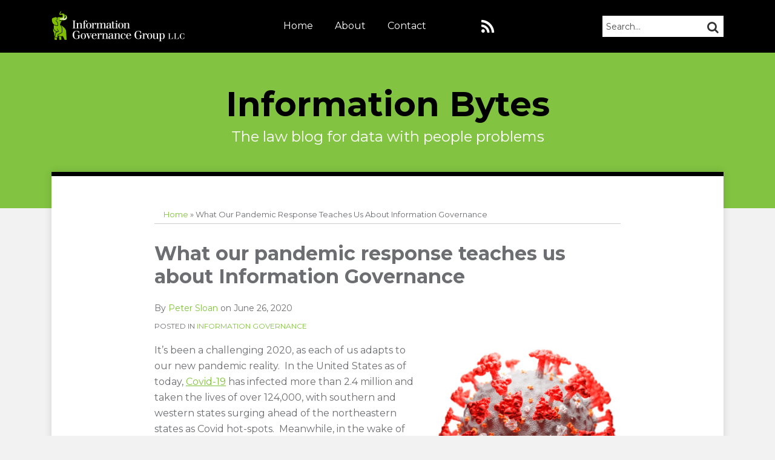

--- FILE ---
content_type: text/html; charset=UTF-8
request_url: https://www.informationbytes.com/2020/06/what-our-pandemic-response-teaches-us-about-information-governance/
body_size: 14864
content:
<!DOCTYPE html>


			<!--[if IE 9]>
				<html class=' lxb_af-template_tags-get_html-ie9' lang="en-US">
			<![endif]-->

			<!--[if !(IE 9)]><!-->
				<html class='' lang="en-US">
			<!--<![endif]-->
		
	<head>
				<meta charset='UTF-8' /><meta name='robots' content='index, follow, max-image-preview:large, max-snippet:-1, max-video-preview:-1' />
	<style>img:is([sizes="auto" i], [sizes^="auto," i]) { contain-intrinsic-size: 3000px 1500px }</style>
	
	<!-- This site is optimized with the Yoast SEO plugin v26.8 - https://yoast.com/product/yoast-seo-wordpress/ -->
	<title>What our pandemic response teaches us about Information Governance | Information Bytes</title>
	<meta name="description" content="It&#039;s been a challenging 2020, as each of us adapts to our new pandemic reality.  In the United States as of today, Covid-19 has infected more than 2.4" />
	<link rel="canonical" href="https://www.informationbytes.com/2020/06/what-our-pandemic-response-teaches-us-about-information-governance/" />
	<meta property="og:locale" content="en_US" />
	<meta property="og:type" content="article" />
	<meta property="og:title" content="What our pandemic response teaches us about Information Governance" />
	<meta property="og:description" content="It&#039;s been a challenging 2020, as each of us adapts to our new pandemic reality.  In the United States as of today, Covid-19 has infected more than 2.4" />
	<meta property="og:url" content="https://www.informationbytes.com/2020/06/what-our-pandemic-response-teaches-us-about-information-governance/" />
	<meta property="og:site_name" content="Information Bytes" />
	<meta property="article:published_time" content="2020-06-26T16:04:23+00:00" />
	<meta property="article:modified_time" content="2020-07-13T15:13:10+00:00" />
	<meta property="og:image" content="https://www.informationbytes.com/wp-content/uploads/sites/149/2020/06/iStock-1208811965-e1593121037262-313x320.jpg" />
	<meta name="author" content="Peter Sloan" />
	<meta name="twitter:card" content="summary_large_image" />
	<script type="application/ld+json" class="yoast-schema-graph">{"@context":"https://schema.org","@graph":[{"@type":"Article","@id":"https://www.informationbytes.com/2020/06/what-our-pandemic-response-teaches-us-about-information-governance/#article","isPartOf":{"@id":"https://www.informationbytes.com/2020/06/what-our-pandemic-response-teaches-us-about-information-governance/"},"author":[{"@id":"https://www.informationbytes.com/#/schema/person/c6332d432b5f5b4319477fe505624089"}],"headline":"What our pandemic response teaches us about Information Governance","datePublished":"2020-06-26T16:04:23+00:00","dateModified":"2020-07-13T15:13:10+00:00","mainEntityOfPage":{"@id":"https://www.informationbytes.com/2020/06/what-our-pandemic-response-teaches-us-about-information-governance/"},"wordCount":548,"image":{"@id":"https://www.informationbytes.com/2020/06/what-our-pandemic-response-teaches-us-about-information-governance/#primaryimage"},"thumbnailUrl":"https://informationbytes.lexblogplatform.com/wp-content/uploads/sites/149/2020/06/iStock-1208811965-e1593121037262-313x320.jpg","keywords":["data security","information governance","information management","preservation","privacy","risk assessment"],"articleSection":["Information Governance"],"inLanguage":"en-US"},{"@type":"WebPage","@id":"https://www.informationbytes.com/2020/06/what-our-pandemic-response-teaches-us-about-information-governance/","url":"https://www.informationbytes.com/2020/06/what-our-pandemic-response-teaches-us-about-information-governance/","name":"What our pandemic response teaches us about Information Governance | Information Bytes","isPartOf":{"@id":"https://www.informationbytes.com/#website"},"primaryImageOfPage":{"@id":"https://www.informationbytes.com/2020/06/what-our-pandemic-response-teaches-us-about-information-governance/#primaryimage"},"image":{"@id":"https://www.informationbytes.com/2020/06/what-our-pandemic-response-teaches-us-about-information-governance/#primaryimage"},"thumbnailUrl":"https://informationbytes.lexblogplatform.com/wp-content/uploads/sites/149/2020/06/iStock-1208811965-e1593121037262-313x320.jpg","datePublished":"2020-06-26T16:04:23+00:00","dateModified":"2020-07-13T15:13:10+00:00","author":{"@id":"https://www.informationbytes.com/#/schema/person/c6332d432b5f5b4319477fe505624089"},"description":"It's been a challenging 2020, as each of us adapts to our new pandemic reality.  In the United States as of today, Covid-19 has infected more than 2.4","breadcrumb":{"@id":"https://www.informationbytes.com/2020/06/what-our-pandemic-response-teaches-us-about-information-governance/#breadcrumb"},"inLanguage":"en-US","potentialAction":[{"@type":"ReadAction","target":["https://www.informationbytes.com/2020/06/what-our-pandemic-response-teaches-us-about-information-governance/"]}]},{"@type":"ImageObject","inLanguage":"en-US","@id":"https://www.informationbytes.com/2020/06/what-our-pandemic-response-teaches-us-about-information-governance/#primaryimage","url":"https://www.informationbytes.com/wp-content/uploads/sites/149/2020/06/iStock-1208811965-e1593121037262-313x320.jpg","contentUrl":"https://www.informationbytes.com/wp-content/uploads/sites/149/2020/06/iStock-1208811965-e1593121037262-313x320.jpg"},{"@type":"BreadcrumbList","@id":"https://www.informationbytes.com/2020/06/what-our-pandemic-response-teaches-us-about-information-governance/#breadcrumb","itemListElement":[{"@type":"ListItem","position":1,"name":"Home","item":"https://www.informationbytes.com/"},{"@type":"ListItem","position":2,"name":"What our pandemic response teaches us about Information Governance"}]},{"@type":"WebSite","@id":"https://www.informationbytes.com/#website","url":"https://www.informationbytes.com/","name":"Information Bytes","description":"The law blog for data with people problems","potentialAction":[{"@type":"SearchAction","target":{"@type":"EntryPoint","urlTemplate":"https://www.informationbytes.com/?s={search_term_string}"},"query-input":{"@type":"PropertyValueSpecification","valueRequired":true,"valueName":"search_term_string"}}],"inLanguage":"en-US"},{"@type":"Person","@id":"https://www.informationbytes.com/#/schema/person/c6332d432b5f5b4319477fe505624089","name":"Peter Sloan","image":{"@type":"ImageObject","inLanguage":"en-US","@id":"https://www.informationbytes.com/#/schema/person/image/0b28df8f128ecb5210031824dcf98cd3","url":"https://secure.gravatar.com/avatar/a9fd289b6891bf0ea307f91013ba142ee8909933188012964943f61f7c3fdf68?s=96&d=mm&r=g","contentUrl":"https://secure.gravatar.com/avatar/a9fd289b6891bf0ea307f91013ba142ee8909933188012964943f61f7c3fdf68?s=96&d=mm&r=g","caption":"Peter Sloan"},"description":"Peter Sloan is the Managing Attorney at the law firm Information Governance Group, LLC.  Peter advises clients on how best to retain, secure, preserve, and dispose of information. He helps clients throughout the United States create, validate, and update retention schedules; implement compliant information management policies and processes; and defensibly dispose of information. Peter also counsels clients on data security compliance and breach response readiness, and he works with clients to manage data breach response. Peter has served clients across a broad range of industries, including energy, financial services, healthcare, engineering and construction, manufacturing, retail, technology, and transportation. For more information about the Firm, please visit www.infogovgroup.com, or the Firm's blog, Information Bytes.","sameAs":["http://infogovgroup.com/"],"url":"https://www.informationbytes.com/author/psloan/"}]}</script>
	<!-- / Yoast SEO plugin. -->


<link rel='dns-prefetch' href='//www.googletagmanager.com' />
<link rel='dns-prefetch' href='https://www.informationbytes.com' />
<link rel="alternate" type="application/rss+xml" title="Information Bytes &raquo; Feed" href="https://www.informationbytes.com/feed/" />
<link rel="alternate" type="application/rss+xml" title="Information Bytes &raquo; Comments Feed" href="https://www.informationbytes.com/comments/feed/" />
<link rel='stylesheet' id='wp-block-library-css' href='https://www.informationbytes.com/wp-includes/css/dist/block-library/style.min.css?ver=6.8.3' type='text/css' media='all' />
<style id='co-authors-plus-coauthors-style-inline-css' type='text/css'>
.wp-block-co-authors-plus-coauthors.is-layout-flow [class*=wp-block-co-authors-plus]{display:inline}

</style>
<style id='co-authors-plus-avatar-style-inline-css' type='text/css'>
.wp-block-co-authors-plus-avatar :where(img){height:auto;max-width:100%;vertical-align:bottom}.wp-block-co-authors-plus-coauthors.is-layout-flow .wp-block-co-authors-plus-avatar :where(img){vertical-align:middle}.wp-block-co-authors-plus-avatar:is(.alignleft,.alignright){display:table}.wp-block-co-authors-plus-avatar.aligncenter{display:table;margin-inline:auto}

</style>
<style id='co-authors-plus-image-style-inline-css' type='text/css'>
.wp-block-co-authors-plus-image{margin-bottom:0}.wp-block-co-authors-plus-image :where(img){height:auto;max-width:100%;vertical-align:bottom}.wp-block-co-authors-plus-coauthors.is-layout-flow .wp-block-co-authors-plus-image :where(img){vertical-align:middle}.wp-block-co-authors-plus-image:is(.alignfull,.alignwide) :where(img){width:100%}.wp-block-co-authors-plus-image:is(.alignleft,.alignright){display:table}.wp-block-co-authors-plus-image.aligncenter{display:table;margin-inline:auto}

</style>
<link rel='stylesheet' id='contact-form-7-css' href='https://www.informationbytes.com/wp-content/plugins/contact-form-7/includes/css/styles.css?ver=6.1.3' type='text/css' media='all' />
<link rel='stylesheet' id='fontawesome-css' href='https://www.informationbytes.com/wp-content/plugins/lxb-font-awesome/css/font-awesome.css?ver=4.7' type='text/css' media='all' />
<link rel='stylesheet' id='lxb_af-enqueue-sass-front-css' href='https://www.informationbytes.com/wp-content/themes/lxb-apple-fritter/css/front.css?ver=11.3.7' type='text/css' media='all' />
<script type="text/javascript" src="https://www.informationbytes.com/wp-includes/js/jquery/jquery.min.js?ver=3.7.1" id="jquery-core-js"></script>
<script type="text/javascript" src="https://www.informationbytes.com/wp-includes/js/jquery/jquery-migrate.min.js?ver=3.4.1" id="jquery-migrate-js"></script>
<script type="text/javascript" src="https://www.informationbytes.com/wp-content/themes/lxb-apple-fritter/js/script.js?ver=11.3.7" id="lxb_af-enqueue-script-js"></script>
<script type="text/javascript" src="https://www.googletagmanager.com/gtag/js?id=G-FSFJXWV0CW" id="gtm_script-js" async="async" data-wp-strategy="async"></script>
<script type="text/javascript" src="https://www.informationbytes.com/wp-content/plugins/lxb-dashboard-analytics/js/config.js?ver=1" id="gtm_config-js" async="async" data-wp-strategy="async"></script>
<link rel="https://api.w.org/" href="https://www.informationbytes.com/wp-json/" /><link rel="alternate" title="JSON" type="application/json" href="https://www.informationbytes.com/wp-json/wp/v2/posts/2869" /><link rel='shortlink' href='https://www.informationbytes.com/?p=2869' />
<link rel="alternate" title="oEmbed (JSON)" type="application/json+oembed" href="https://www.informationbytes.com/wp-json/oembed/1.0/embed?url=https%3A%2F%2Fwww.informationbytes.com%2F2020%2F06%2Fwhat-our-pandemic-response-teaches-us-about-information-governance%2F" />
<link rel="alternate" title="oEmbed (XML)" type="text/xml+oembed" href="https://www.informationbytes.com/wp-json/oembed/1.0/embed?url=https%3A%2F%2Fwww.informationbytes.com%2F2020%2F06%2Fwhat-our-pandemic-response-teaches-us-about-information-governance%2F&#038;format=xml" />
<style class='lxb_af-inline_css'>
									@media ( max-width : 770px ) {
										body {
											background-image: none;
										}
									}
								 body { color: #6d6e71; }  .lxb_af-slider .glider-prev,.lxb_af-slider .glider-next,.lxb_af-slider .glider-prev:focus,.lxb_af-slider .glider-next:focus,a,html body.lxb_af-is_maple_bar .LXB_Maple_Bar_Templating-get_memberships_abc a,html body.lxb_af-is_maple_bar .LXB_Maple_Bar_Templating-get_sources_abc a,html body.lxb_af-is_maple_bar .LXB_Maple_Bar_Templating-get_membership_author_abc_by_id a,html body.lxb_af-is_maple_bar .LXB_Maple_Bar_Templating-get_source_author_abc_by_id a,.lxb_af .mejs-controls .mejs-time-rail .mejs-time-current { color: #82c341; }  html body.lxb_af-is_maple_bar .LXB_Maple_Bar_Templating-get_sources_abc a:after,html body.lxb_af-is_maple_bar .LXB_Maple_Bar_Templating-get_memberships_abc a:after,html body.lxb_af-is_maple_bar .LXB_Maple_Bar_Templating-get_membership_author_abc_by_id a:after,html body.lxb_af-is_maple_bar .LXB_Maple_Bar_Templating-get_source_author_abc_by_id a:after,.lxb_af .mejs-controls .mejs-horizontal-volume-slider .mejs-horizontal-volume-current,html body .glider-dot.active { background-color: #82c341; }  .lxb_af-slider .glider-dot.active { background-color: #82c341; }  a:focus img { outline-color: #82c341; }  .lxb_af-globals-fonts-pairing-source_sans_source_serif blockquote { border-color: #82c341; }  .lxb_af-nav_walker-item-has_hash_link:hover > a,a:hover,a:active,.current-menu-item > a,.lxb_af-slider .glider-prev:hover,.lxb_af-slider .glider-next:hover { color: #422e80; }  a:focus { outline-color: #422e80; }  .lxb_af-accent-color,a.lxb_af-accent-color { color: #82c341; }  .lxb_af-accent-background_color { background-color: #82c341; }  body { background-color: #f2f2f2; }  body .lxb_af-template_tags-get_post_nascar a,body .lxb_af-template_tags-get_post_nascar a:hover { color: #6d6e71; }  body .lxb_dga_user_social a,body .lxb_dga_user_social a:hover,.lxb_af-template_tags-get_author_bio_box .lxb_af-template_tags-get_user_nascar a,.lxb_af-template_tags-get_author_bio_box .lxb_af-template_tags-get_user_nascar a:hover,.author .lxb_af-template_tags-get_user_nascar a,.author .lxb_af-template_tags-get_user_nascar a:hover { color: rainbow; }  a.lxb_af-template_tags-get_pagination-button { color: #ffffff; }  a.lxb_af-template_tags-get_pagination-button { background-color: #6d6e71; }  a.lxb_af-template_tags-get_pagination-button:hover { background-color: #333333; }  .lxb_af-call_to_action a.lxb_af-button { color: #ffffff; }  .lxb_af-call_to_action a { background-color: #6d6e71; }  .lxb_af-call_to_action a:hover { background-color: #333333; }  .lxb_mct_subscribe_widget_form [type="submit"] { color: #ffffff; }  .lxb_mct_subscribe_widget_form [type="submit"] { background-color: #6d6e71; }  .lxb_mct_subscribe_widget_form [type="submit"]:hover { background-color: #333333; }  .wpcf7 [type="submit"] { color: #ffffff; }  .wpcf7 [type="submit"] { background-color: #6d6e71; }  .wpcf7 [type="submit"]:hover { background-color: #333333; }  .lxb_af-widgets-top_stripe { position: fixed; }  .lxb_af-widgets-top_stripe { color: #ffffff; }  .lxb_af-widgets-top_stripe .lxb_af-slider .glider-prev,.lxb_af-widgets-top_stripe .lxb_af-slider .glider-next,.lxb_af-widgets-top_stripe .lxb_af-slider .glider-prev:focus,.lxb_af-widgets-top_stripe .lxb_af-slider .glider-next:focus,.lxb_af-widgets-top_stripe a { color: #ffffff; }  .lxb_af-widgets-top_stripe .lxb_af-slider .glider-dot.active { background-color: #ffffff; }  .lxb_af-widgets-top_stripe .lxb_af-nav_walker-item-has_hash_link:hover > a,.lxb_af-widgets-top_stripe a:hover,.lxb_af-widgets-top_stripe a:active,.lxb_af-widgets-top_stripe .current-menu-item > a,.lxb_af-widgets-top_stripe .lxb_af-slider .glider-prev:hover,.lxb_af-widgets-top_stripe .lxb_af-slider .glider-next:hover { color: #82c341; }  .lxb_af-widgets-top_stripe a:focus { outline-color: #82c341; }  .lxb_af-widgets-top_stripe,.lxb_af-widgets-top_stripe .lxb_af-sub_menu.lxb_af-reveal-to_visual { background-color: #000000; }  .lxb_af-widgets-top_stripe { border-width: px; }  .lxb_af-widgets-top_stripe a { text-decoration: none; }  .lxb_af-widgets-masthead { min-height: px; }  .lxb_af-widgets-masthead { color: #ffffff; }  .lxb_af-widgets-masthead .lxb_af-slider .glider-prev,.lxb_af-widgets-masthead .lxb_af-slider .glider-next,.lxb_af-widgets-masthead .lxb_af-slider .glider-prev:focus,.lxb_af-widgets-masthead .lxb_af-slider .glider-next:focus,.lxb_af-widgets-masthead a { color: #ffffff; }  .lxb_af-widgets-masthead .lxb_af-slider .glider-dot.active { background-color: #ffffff; }  .lxb_af-widgets-masthead .lxb_af-nav_walker-item-has_hash_link:hover > a,.lxb_af-widgets-masthead a:hover,.lxb_af-widgets-masthead a:active,.lxb_af-widgets-masthead .current-menu-item > a,.lxb_af-widgets-masthead .lxb_af-slider .glider-prev:hover,.lxb_af-widgets-masthead .lxb_af-slider .glider-next:hover { color: #ffffff; }  .lxb_af-widgets-masthead a:focus { outline-color: #ffffff; }  .lxb_af-widgets-masthead,.lxb_af-widgets-masthead .lxb_af-sub_menu.lxb_af-reveal-to_visual { background-color: #82c341; }  .lxb_af-widgets-masthead { border-width: 7px; }  .lxb_af-widgets-masthead { border-color: #0a0a0a; } 
									@media ( max-width : 770px ) {
										.lxb_af-widgets-masthead {
											background-image: none;
										}
									}
								 .lxb_af-widgets-masthead a { text-decoration: none; }  .lxb_af-widgets-bottom_stripe { border-width: px; }  .lxb_af-widgets-bottom_stripe a { text-decoration: none; } 
									@media ( max-width : 770px ) {
										.lxb_af-widgets-bottom_stripe {
											background-image: none;
										}
									}
								 .lxb_af-panel-main { margin-top: -60px; }  .lxb_af-card,.lxb_af-panel-main { background-color: #ffffff; }  
					.lxb_af-card,
					.lxb_af-panel-main
				 { border-right: none !important; }  
					.lxb_af-card,
					.lxb_af-panel-main
				 { border-left: none !important; }  
					.lxb_af-card,
					.lxb_af-panel-main
				 { border-style: solid; }  .lxb_af-card,.lxb_af-panel-main { border-width: 7px; }  .lxb_af-post.lxb_af-not_card.lxb_af-grid-magazine-cell,.lxb_af-grid-magazine-cell,.lxb_af-grid-magazine-row,.lxb_af-card,.lxb_af-panel-main { border-color: #000000; }  .lxb_af-panel-main { box-shadow: 0 0 12px 0 rgba(0,0,0,0.14); }  .lxb_af-widgets-sidebar a { text-decoration: none; }  .lxb_af-widgets-sidebar { border-width: 1px; }  .lxb_af-widgets-sidebar { border-color: #cfcfcf; }  a.lxb_af-template_tags-get_linked_post_title-link { color: #000000; }  a.lxb_af-template_tags-get_linked_post_title-link:hover { color: #82c341; }  a.lxb_af-template_tags-get_linked_post_title-link:focus { outline-color: #82c341; }  .lxb_af-template_tags-get_author_bio_box .lxb_af-template_tags-get_author-linked_avatar { width: px; }  .lxb_af-widgets-main_header a { text-decoration: none; }  .lxb_af-widgets-main_header { border-width: px; } 
											#lxb_af-widgets-home_page_featured { padding :  ; }
										 .lxb_af-widgets-home_page_featured a { text-decoration: none; }  .lxb_af-widgets-home_page_featured { border-width: px; } 
											html body .lxb_af-page .lxb_af-loop .lxb_af-widgets.lxb_af-widgets-interstitial { padding :  ; }
										 .lxb_af-widgets-interstitial a { text-decoration: none; }  .lxb_af-box-full.lxb_af-widgets-interstitial,.lxb_af-box-constrained.lxb_af-widgets-interstitial .lxb_af-interstitial-inner_wrapper { background-color: #efefef; }  .lxb_af-box-full.lxb_af-widgets-interstitial, .lxb_af-box-constrained.lxb_af-widgets-interstitial .lxb_af-interstitial-inner_wrapper { border-style: solid; }  .lxb_af-box-full.lxb_af-widgets-interstitial,.lxb_af-box-constrained.lxb_af-widgets-interstitial .lxb_af-interstitial-inner_wrapper { border-width: 1px; }  .lxb_af-box-full.lxb_af-widgets-interstitial,.lxb_af-box-constrained.lxb_af-widgets-interstitial .lxb_af-interstitial-inner_wrapper { border-color: #e2e2e2; }  .lxb_af-widgets-main_footer a { text-decoration: none; }  .lxb_af-widgets-main_footer { border-width: px; }  .lxb_af-trailer { border-width: px; }  .lxb_af-widgets-trailer_top a { text-decoration: none; }  .lxb_af-widgets-trailer_top { border-top: none !important; }  .lxb_af-widgets-trailer_top { border-right: none !important; }  .lxb_af-widgets-trailer_top { border-left: none !important; }  .lxb_af-widgets-trailer_top { border-style: solid; }  .lxb_af-widgets-trailer_top { border-width: 1px; }  .lxb_af-widgets-trailer_top { border-color: #c1c1c1; }  .lxb_af-widgets-trailer_contact a { text-decoration: none; }  .lxb_af-widgets-trailer_extras a { text-decoration: none; }  .lxb_af-widgets-colophon { color: #999999; }  .lxb_af-widgets-colophon a { color: #999999; }  .lxb_af-widgets-colophon a { text-decoration: none; }  .lxb_af-widgets-colophon a:hover,.lxb_af-widgets-colophon a:active,.lxb_af-widgets-colophon .current-menu-item > a { color: #999999; }  .lxb_af-widgets-colophon a:focus { outline-color: #999999; }  .lxb_af-widgets-colophon { background-color: #000000; }  .lxb_af-widgets-colophon { border-right: none !important; }  .lxb_af-widgets-colophon { border-bottom: none !important; }  .lxb_af-widgets-colophon { border-left: none !important; }  .lxb_af-widgets-colophon { border-style: solid; }  .lxb_af-widgets-colophon { border-width: 1px; }  .lxb_af-widgets-colophon { border-color: #c1c1c1; }  body .lxb_af-post_content p.is-style-callout { background-color: #f2f2f2; }  body .lxb_af-post_content p.is-style-callout { color: #000; }  body .lxb_af-post_content ol.is-style-callout,body .lxb_af-post_content ul.is-style-callout { background-color: #f2f2f2; }  body .lxb_af-post_content ol.is-style-callout,body .lxb_af-post_content ul.is-style-callout { color: #000; }  .wp-block-button.is-style-warning .wp-block-button__link { background-color: #cc0000; }  .lxb_af-post_content button.is-style-warning .wp-block-button__link { color: #FFF; } </style>
			<!-- Added by lxb_af-typekit-style -->	
			<style>.lxb_af-header_text,h1,h2,h3,h4,h5,h6,dt,nav,.lxb_af-button,button,input[type='submit'] { font-family: 'Montserrat', helvetica, arial }.lxb_af-body_text, .lxb_af-accent-body_text, nav.lxb_af-template_tags-get_breadcrumbs, body { font-family: 'Montserrat', helvetica, arial }</style>
		
				
			<link rel='preconnect' href='https://fonts.gstatic.com' crossorigin />
			<link rel='preload' as='style' href='https://fonts.googleapis.com/css?family=Montserrat%3A400%2C400i%2C700%2C700i&display=swap' />
		
				<link data-lxb_af_media_switch='all' rel='stylesheet' href='https://fonts.googleapis.com/css?family=Montserrat%3A400%2C400i%2C700%2C700i&display=swap' media='print'>
			
			<style>
				.mc_website, body .main .mc_website {
					border: 0 !important;
					clip: rect( 1px, 1px, 1px, 1px );
					height: 0 !important;
					overflow: hidden !important;
					padding: 0 !important;
					position: absolute !important;
					width: 0 !important;
				}
				
				.screen-reader-text {
					clip: rect( 1px, 1px, 1px, 1px );
					height: 1px;
					overflow: hidden;
					position: absolute !important;
					width: 1px;
				}
			</style>
		<meta name="viewport" content="width=device-width, initial-scale=1" /><link rel="profile" href="//gmpg.org/xfn/11"><script id='LXB_DBA_Localize' type='application/json'>{"subsite_measurement_id":"G-FSFJXWV0CW","network_measurement_id":"","needs_consent":false}</script>			<style>
				.lxb_accordion_links_icon_widget-links-rainbow [class*='twitter']   { color: #1E3050; }
				.lxb_accordion_links_icon_widget-links-rainbow [class*='facebook']  { color: #3b5998; }
				.lxb_accordion_links_icon_widget-links-rainbow [class*='google']    { color: #dd4b39; }
				.lxb_accordion_links_icon_widget-links-rainbow [class*='linkedin']  { color: #007bb6; }
				.lxb_accordion_links_icon_widget-links-rainbow [class*='flickr']    { color: #ff0084; }
				.lxb_accordion_links_icon_widget-links-rainbow [class*='instagram'] { color: #3f729b; }
				.lxb_accordion_links_icon_widget-links-rainbow [class*='pinterest'] { color: #c92228; }
				.lxb_accordion_links_icon_widget-links-rainbow [class*='youtube']   { color: #bb0000; }

				.lxb_accordion_links_icon_widget-links-black .lxb_accordion_links_icon_widget-link > * { color: black; }
				.lxb_accordion_links_icon_widget-links-white .lxb_accordion_links_icon_widget-link > * { color: white; }

				.lxb_accordion_links_icon_widget-sr_only {
					position: absolute;
					width: 1px;
					height: 1px;
					padding: 0;
					margin: -1px;
					overflow: hidden;
					clip: rect(0,0,0,0);
					border: 0;
				}

			</style>
		<style type='text/css' > 
			.lxb_af-lexblog_credit-widget-link,
			.lxb_af-lexblog_credit-widget-link:hover {
				color: #999999 !important;
			} </style><style type='text/css' > #lxb_af-marquee-3 h1.lxb_af-marquee-widget-title { font-size: 56px;}
				@media ( max-width : 580px ) {
						#lxb_af-marquee-3 h1.lxb_af-marquee-widget-title {
							font-size: 44.8px;
						}
					}
			
				@media ( max-width : 400px ) {
						#lxb_af-marquee-3 h1.lxb_af-marquee-widget-title {
							font-size: 35.84px;
						}
					}
			#lxb_af-marquee-3 p.lxb_af-marquee-widget-tagline { font-size: 24px;}
				@media ( max-width : 580px ) {
						#lxb_af-marquee-3 p.lxb_af-marquee-widget-tagline {
							font-size: 19.2px;
						}
					}
			
				@media ( max-width : 400px ) {
						#lxb_af-marquee-3 p.lxb_af-marquee-widget-tagline {
							font-size: 16px;
						}
					}
			#lxb_af-marquee-5 h1.lxb_af-marquee-widget-title { font-size: 30px;}
				@media ( max-width : 580px ) {
						#lxb_af-marquee-5 h1.lxb_af-marquee-widget-title {
							font-size: 25px;
						}
					}
			
				@media ( max-width : 400px ) {
						#lxb_af-marquee-5 h1.lxb_af-marquee-widget-title {
							font-size: 25px;
						}
					}
			#lxb_af-marquee-5 p.lxb_af-marquee-widget-tagline { font-size: 16px;}
				@media ( max-width : 580px ) {
						#lxb_af-marquee-5 p.lxb_af-marquee-widget-tagline {
							font-size: 16px;
						}
					}
			
				@media ( max-width : 400px ) {
						#lxb_af-marquee-5 p.lxb_af-marquee-widget-tagline {
							font-size: 16px;
						}
					}
			 </style><style type='text/css' >  </style><script id='LXB_AF_Breakpoints' type='application/json'>{"full_bleed":1710,"max":1100,"large":900,"medium":770,"small":580,"xsmall":400,"min":320}</script><style type='text/css' > 
								/* global */
								#search-6 form {  border-color : #cfcfcf ;  border-width: 1px; border-style: solid;  }
							
									/* global, with legacy media query */
									@media ( min-width : 770px ) {
										#lxb_af-firm_credit-3 {  padding : 70px 0 0 25px ;  }
									}
								
									/* global, with legacy media query */
									@media ( min-width : 770px ) {
										#lxb_af-firm_credit-5 {  padding : 0 0 30px 0 ;  }
									}
								
									/* global, with legacy media query */
									@media ( min-width : 770px ) {
										#lxb_af-marquee-3 {  padding : 20px 0 70px 0 ;  }
									}
								
								/* global */
								#lxb_mct_subscribe_widget-5 {  background-color : transparent ;  padding: 20px;  }
							
								/* global */
								#lxb_mct_subscribe_widget-5 {  border-color : transparent ;  border-width: 1px; border-style: solid;  }
							 </style>	</head>
	
		<body class="wp-singular post-template-default single single-post postid-2869 single-format-standard wp-embed-responsive wp-theme-lxb-apple-fritter lxb_af-is_front_end lxb_af-content-width-740 lxb_af-is_first_page lxb_af-is_paginationed_page lxb_af-user_is_not_priveleged lxb_af-is_not_cards lxb_af-is_not_magazine lxb_af-is_single_column lxb_af-globals-design-post_share_icon_color_scheme-6d6e71 lxb_af-globals-design-author_follow_icon_color_scheme-rainbow lxb_af-globals-fonts-pairing-montserrat lxb_af-header-top_stripe-vertical_whitespace-500 lxb_af-header-top_stripe-position-fixed lxb_af-header-masthead-widget_layout-default lxb_af-header-bottom_stripe-widget_layout-grid lxb_af-main-layout_design-margin_top--60px lxb_af-main-layout_design-drop_shadow-rgba000014 lxb_af-main-layout_design-byline_last_sep- lxb_af-main-layout_design-archive_header-loop lxb_af-main-content-post_byline_href-user_url lxb_af-main-content-categories-post_header lxb_af-main-content-nascar-in_post_footerindex_after_post lxb_af-main-content-nascar_which_links-printtwitterfacebookemaillinkedingoogle_plus lxb_af-main-home_page_featured-box-constrained lxb_af-main-interstitial-which_templates-indexsingle-post lxb_af-main-interstitial-after_which_paragraph-after lxb_af-main-main_footer-widget_layout-grid lxb_af-footer-trailer_contact-align-left lxb_af-footer-trailer_contact-width-311 lxb_af-footer-trailer_extras-align-right lxb_af-footer-trailer_extras-width-811 lxb_af-blocks-core_paragraph-callout_bg-f2f2f2 lxb_af-blocks-core_paragraph-callout_text-000 lxb_af-blocks-core_list-callout_bg-f2f2f2 lxb_af-blocks-core_list-callout_text-000 lxb_af-blocks-core_button-warning_button_bg-cc0000 lxb_af-blocks-core_button-warning_button_text-FFF lxb_af-lxb_ogre-design-byline-hide_byline  has_support_pin " >

		<!-- before wp_body_open -->
				<!-- after wp_body_open -->

				<a class='screen-reader-text lxb_af-template_tags-get_skip_link' href='#lxb_af-loop'>Skip to content</a>
				<div class='lxb_af-page' >

						<header role='banner' class='lxb_af lxb_af-box-full lxb_af-panel lxb_af-panel-header lxb_af-grid-parade'>
				
			<div  id='lxb_af-widgets-top_stripe' class='lxb_af lxb_af-box-full lxb_af-drop_shadow- lxb_af-position-fixed lxb_af-text_decoration-none lxb_af-vertical_whitespace-500 lxb_af-widgets lxb_af-widgets-top_stripe lxb_af-grid-parade lxb_af-grid-display-table     lxb_af-hamburger_grandparent lxb_af-hamburger_grandparent-is_closed lxb_af-has_bg  '>
				<div class='lxb_af-top_stripe-inner_wrapper lxb_af-inner_wrapper lxb_af-grid-clear lxb_af-hamburger_parent lxb_af-hamburger_parent-is_closed'>
					<section id="lxb_af-hamburger-3" class="lxb_af-widget lxb_af-hamburger lxb_af-grid-display-table_cell lxb_af-widgets-top_stripe-widget lxb_af-hamburger-position- lxb_af-hide_edit_shortcut" ><h3 class='lxb_af-hamburger-widget-toggle-title lxb_af-hamburger-widget-toggle-position-left'><a aria-label='Menu' aria-expanded='false' class='lxb_af-hamburger-widget-toggle lxb_af-toggle lxb_af-hide-gt-medium lxb_af-toggle-is_closed' href='#'><span class='lxb_af-hamburger-widget-toggle_icon icon-reorder lxb_af-hamburger-widget-toggle_icon-size_500'></span> <span class='lxb_af-hamburger-widget-toggle_label lxb_af-hamburger-widget-toggle_label-icon-reorder screen-reader-text'  >Menu</span></a></h3></section><section id="lxb_af-firm_credit-9" class="lxb_af-widget lxb_af-firm_credit lxb_af-grid-display-table_cell lxb_af-widgets-top_stripe-widget lxb_af-is_not_hamburger lxb_af-has_hamburger_sibling lxb_af-is_stuck_to_hamburger lxb_af-hamburger-position- lxb_af-text_align-left lxb_af-grid-width-3_of_11" ><div class='lxb_af-firm_credit-widget-logo-wrap'><a class='lxb_af-client-get_linked_logo lxb_af-client-get_linked_logo-firm_credit-widget lxb_af-client-get_linked_logo-firm_credit-widget-style-top'  rel="noopener"   target='_blank'  href='https://infogovgroup.com/'><img  loading='lazy' decoding='async'  width='220' height='51' class='lxb_af-client-get_logo' src='https://www.informationbytes.com/wp-content/uploads/sites/149/2016/08/ig-logo-white-440x102.png' alt='Information Governance Group logo' srcset='https://www.informationbytes.com/wp-content/uploads/sites/149/2016/08/ig-logo-white-550x128.png 550w, https://www.informationbytes.com/wp-content/uploads/sites/149/2016/08/ig-logo-white-120x28.png 120w, https://www.informationbytes.com/wp-content/uploads/sites/149/2016/08/ig-logo-white-320x74.png 320w, https://www.informationbytes.com/wp-content/uploads/sites/149/2016/08/ig-logo-white-740x172.png 740w, https://www.informationbytes.com/wp-content/uploads/sites/149/2016/08/ig-logo-white-40x9.png 40w, https://www.informationbytes.com/wp-content/uploads/sites/149/2016/08/ig-logo-white-80x19.png 80w, https://www.informationbytes.com/wp-content/uploads/sites/149/2016/08/ig-logo-white-160x37.png 160w, https://www.informationbytes.com/wp-content/uploads/sites/149/2016/08/ig-logo-white.png 1100w, https://www.informationbytes.com/wp-content/uploads/sites/149/2016/08/ig-logo-white-367x85.png 367w, https://www.informationbytes.com/wp-content/uploads/sites/149/2016/08/ig-logo-white-734x171.png 734w, https://www.informationbytes.com/wp-content/uploads/sites/149/2016/08/ig-logo-white-275x64.png 275w, https://www.informationbytes.com/wp-content/uploads/sites/149/2016/08/ig-logo-white-825x192.png 825w, https://www.informationbytes.com/wp-content/uploads/sites/149/2016/08/ig-logo-white-220x51.png 220w, https://www.informationbytes.com/wp-content/uploads/sites/149/2016/08/ig-logo-white-440x102.png 440w, https://www.informationbytes.com/wp-content/uploads/sites/149/2016/08/ig-logo-white-660x154.png 660w, https://www.informationbytes.com/wp-content/uploads/sites/149/2016/08/ig-logo-white-880x205.png 880w, https://www.informationbytes.com/wp-content/uploads/sites/149/2016/08/ig-logo-white-184x43.png 184w, https://www.informationbytes.com/wp-content/uploads/sites/149/2016/08/ig-logo-white-917x213.png 917w, https://www.informationbytes.com/wp-content/uploads/sites/149/2016/08/ig-logo-white-138x32.png 138w, https://www.informationbytes.com/wp-content/uploads/sites/149/2016/08/ig-logo-white-413x96.png 413w, https://www.informationbytes.com/wp-content/uploads/sites/149/2016/08/ig-logo-white-688x160.png 688w, https://www.informationbytes.com/wp-content/uploads/sites/149/2016/08/ig-logo-white-963x224.png 963w, https://www.informationbytes.com/wp-content/uploads/sites/149/2016/08/ig-logo-white-123x29.png 123w, https://www.informationbytes.com/wp-content/uploads/sites/149/2016/08/ig-logo-white-110x26.png 110w, https://www.informationbytes.com/wp-content/uploads/sites/149/2016/08/ig-logo-white-330x77.png 330w, https://www.informationbytes.com/wp-content/uploads/sites/149/2016/08/ig-logo-white-300x70.png 300w, https://www.informationbytes.com/wp-content/uploads/sites/149/2016/08/ig-logo-white-600x140.png 600w, https://www.informationbytes.com/wp-content/uploads/sites/149/2016/08/ig-logo-white-344x80.png 344w, https://www.informationbytes.com/wp-content/uploads/sites/149/2016/08/ig-logo-white-55x13.png 55w' sizes='( max-width: 770px ) calc( 100vw - 30px ), 220px'></a></div></section><section id="lxb_af-nav-3" class="lxb_af-widget lxb_af-nav lxb_af-grid-display-table_cell lxb_af-widgets-top_stripe-widget lxb_af-is_not_hamburger lxb_af-has_hamburger_sibling lxb_af-hide-lt-medium lxb_af-is_not_stuck_to_hamburger lxb_af-is_neither_hamburger_nor_stuck_to_hamburger lxb_af-text_align-center lxb_af-grid-width-4_of_11" ><nav aria-label="primary" class="lxb_af-nav-widget lxb_af-nav-widget-primary" style="  text-transform: capitalize;  "><span class=' menu-item menu-item-type-custom menu-item-object-custom lxb_af-nav_walker-item '><a  href='/'  class='lxb_af-nav_walker-item-link lxb_af-nav_walker-item-text_link  '>Home</a></span><span class=' menu-item menu-item-type-post_type menu-item-object-page lxb_af-nav_walker-item '><a  href='https://www.informationbytes.com/about/'  class='lxb_af-nav_walker-item-link lxb_af-nav_walker-item-text_link  '>About</a></span><span class=' menu-item menu-item-type-post_type menu-item-object-page lxb_af-nav_walker-item '><a  href='https://www.informationbytes.com/contact/'  class='lxb_af-nav_walker-item-link lxb_af-nav_walker-item-text_link  '>Contact</a></span></nav></section><section id="lxb_accordion_links_icon_widget-9" class="lxb_af-widget lxb_accordion_links_icon_widget lxb_af-grid-display-table_cell lxb_af-widgets-top_stripe-widget lxb_af-is_not_hamburger lxb_af-has_hamburger_sibling lxb_af-hide-lt-medium lxb_af-is_not_stuck_to_hamburger lxb_af-is_neither_hamburger_nor_stuck_to_hamburger lxb_af-grid-align-right lxb_af-grid-width-2_of_11" ><div class='lxb_accordion_links_icon_widget-links lxb_accordion_links_icon_widget-links-0'>
					<a href='/feed/' class='lxb_accordion_links_icon_widget-link lxb_accordion_links_icon_widget-link-rss'  rel="noopener">
						<span class='icon-rss'></span>
						<span class='screen-reader-text'>
							RSS
						</span>
					</a>
				</div></section><section id="search-10" class="lxb_af-widget search lxb_af-grid-display-table_cell lxb_af-widgets-top_stripe-widget lxb_af-is_not_hamburger lxb_af-has_hamburger_sibling lxb_af-hide-lt-medium lxb_af-is_not_stuck_to_hamburger lxb_af-is_neither_hamburger_nor_stuck_to_hamburger lxb_af-hide_edit_shortcut lxb_af-grid-align-right lxb_af-text_align-left lxb_af-grid-width-2_of_11" ><form method='get' class='lxb_af-template_tags-get_search_form' action='https://www.informationbytes.com' role='search' >
						
				<label class='screen-reader-text' for='lxb_af-s-914130'>Search&hellip;</label>
				
			<!--[if IE 9]>
				<input class='lxb_af-template_tags-get_search_form-search' type='search' id='lxb_af-s-914130' value='Search&hellip;' name='s'>
			<![endif]-->
		
				
			<!--[if !(IE 9)]><!-->
				<input class='lxb_af-template_tags-get_search_form-search' type='search' placeholder='Search&hellip;' id='lxb_af-s-914130'  name='s'>
			<!--<![endif]-->
		
		
						
						<button class='lxb_af-template_tags-get_search_form-submit lxb_af-button' value='Search'><span class='screen-reader-text'>Search</span> <span class='icon-search'></span></button>
					</form>
			</section>
				</div>
			</div>
						
			<div  id='lxb_af-widgets-masthead' class='lxb_af lxb_af-box-full lxb_af-hide_from_media- lxb_af-min_height- lxb_af-position- lxb_af-text_decoration-none lxb_af-widget_layout-default lxb_af-widgets lxb_af-widgets-masthead lxb_af-grid-parade lxb_af-grid-display-normal     lxb_af-not_hamburger_grandparent lxb_af-has_bg  '>
				<div class='lxb_af-masthead-inner_wrapper lxb_af-inner_wrapper lxb_af-grid-clear '>
					<section id="lxb_af-marquee-3" class="lxb_af-widget lxb_af-marquee lxb_af-widgets-masthead-widget lxb_af-is_not_hamburger lxb_af-has_no_hamburger_sibling lxb_af-grid-align-center lxb_af-text_align-center lxb_af-padding-20px 0 70px 0 lxb_af-center_if_narrow lxb_af-layout_options-lxb_af-center_if_narrow lxb_af-grid-width-1_of_1" >
				<div class='lxb_af-marquee-widget-title_tagline_wrap lxb_af-marquee-widget-title_tagline_wrap-bottom '>
					
			<h1 style='' class='lxb_af-marquee-widget-title lxb_af-marquee-widget-title-has_logo-  accent_parent- lxb_af-accent_parent- lxb_af-accent_parent- lxb_af-accent_parent- lxb_af-accent_parent- lxb_af-header- lxb_af-header-'>
				<a style=' color:#000000; ' class='lxb_af-marquee-widget-title-link' href='https://www.informationbytes.com'><span class='lxb_af-formatting-accent lxb_af-body_text lxb_af-accent- lxb_af-accent- lxb_af-accent- lxb_af-accent-'>Information Bytes</span></a>
			</h1>
		
					<p style='  color:; ' class='lxb_af-marquee-widget-tagline lxb_af-marquee-widget-tagline-has_logo- lxb_af-accent-light lxb_af-header_text'>The law blog for data with people problems</p>
				</div>
			</section>
				</div>
			</div>
									</header>

						<main role="main" class="lxb_af lxb_af-archive_header-loop lxb_af-background_color-ffffff lxb_af-border_color-000000 lxb_af-border_sides-top-bottom lxb_af-border_width-7 lxb_af-box-constrained lxb_af-byline_last_sep- lxb_af-drop_shadow-rgba0-0-014 lxb_af-margin_top--60px lxb_af-panel lxb_af-panel-main">

								
								
								<div class="lxb_af-grid-parade lxb_af-parade-loop-sidebar lxb_af" >
					
										<div id= 'lxb_af-loop' class= 'lxb_af-loop ' >

																		
															
																			
						<nav role='navigation' class='lxb_af-grid-box-constrained lxb_af-template_tags-get_breadcrumbs'><span><span><a href="https://www.informationbytes.com/">Home</a></span> » <span class="breadcrumb_last" aria-current="page">What our pandemic response teaches us about Information Governance</span></span></nav>

	<article  data-qa="exclude" class="post-2869 post type-post status-publish format-standard hentry category-information-governance tag-data-security tag-information-governance tag-information-management tag-preservation tag-privacy tag-risk-assessment lxb_af-post lxb_af-grid-box-constrained lxb_af-post-first lxb_af-not_card lxb_af-grid-not-magazine-cell">
 		
 		<header role="presentation" class="lxb_af-post_header lxb_af-grid-parade">

 			
						
			<h1 class='lxb_af-template_tags-get_post_title'>What our pandemic response teaches us about Information Governance</h1>
													
			<div class='lxb_af-post_header-meta'>

								
				<div class='lxb_af-post_header-meta-byline_cat_wrap'>	
					<div class='lxb_af-template_tags-get_post_byline lxb_af-post_meta'>By <span class='lxb_af-template_tags-get_authors lxb_af-template_tags-get_authors-get_linked_author_names lxb_af-template_tags-get_authors-get_linked_author_names-get_post_byline-authors'><a target = '_blank'  rel="noopener"  class='lxb_af-template_tags-get_author lxb_af-template_tags-get_author-get_authors-author' href='http://infogovgroup.com/'>Peter Sloan</a></span> on <time datetime='2020-06-26 12:00' class='lxb_af-template_tags-get_post_date lxb_af-template_tags-get_post_date-get_post_byline-date'>June 26, 2020</time></div>		
											<div class='lxb_af-template_tags-get_post_categories lxb_af-hide_from_print lxb_af-post_meta'>Posted in <a class='lxb_af-template_tags-get_post_categories-link lxb_af-post_meta-link' href='https://www.informationbytes.com/category/information-governance/'>Information Governance</a></div>					
				</div>

								
			</div>

		</header>
		
		<div class="lxb_af-post_content lxb_af-clear">

				
			
					
						
			<p><img fetchpriority="high" decoding="async" class="alignright size-medium wp-image-2874" src="https://www.informationbytes.com/wp-content/uploads/sites/149/2020/06/iStock-1208811965-e1593121037262-313x320.jpg" alt="SARS-Cov-2 Coronavirus" width="313" height="320" srcset="https://www.informationbytes.com/wp-content/uploads/sites/149/2020/06/iStock-1208811965-e1593121037262-313x320.jpg 313w, https://www.informationbytes.com/wp-content/uploads/sites/149/2020/06/iStock-1208811965-e1593121037262-754x770.jpg 754w, https://www.informationbytes.com/wp-content/uploads/sites/149/2020/06/iStock-1208811965-e1593121037262-117x120.jpg 117w, https://www.informationbytes.com/wp-content/uploads/sites/149/2020/06/iStock-1208811965-e1593121037262-768x785.jpg 768w, https://www.informationbytes.com/wp-content/uploads/sites/149/2020/06/iStock-1208811965-e1593121037262-40x41.jpg 40w, https://www.informationbytes.com/wp-content/uploads/sites/149/2020/06/iStock-1208811965-e1593121037262-80x82.jpg 80w, https://www.informationbytes.com/wp-content/uploads/sites/149/2020/06/iStock-1208811965-e1593121037262-160x163.jpg 160w, https://www.informationbytes.com/wp-content/uploads/sites/149/2020/06/iStock-1208811965-e1593121037262-320x327.jpg 320w, https://www.informationbytes.com/wp-content/uploads/sites/149/2020/06/iStock-1208811965-e1593121037262-1100x1124.jpg 1100w, https://www.informationbytes.com/wp-content/uploads/sites/149/2020/06/iStock-1208811965-e1593121037262-550x562.jpg 550w, https://www.informationbytes.com/wp-content/uploads/sites/149/2020/06/iStock-1208811965-e1593121037262-367x375.jpg 367w, https://www.informationbytes.com/wp-content/uploads/sites/149/2020/06/iStock-1208811965-e1593121037262-734x750.jpg 734w, https://www.informationbytes.com/wp-content/uploads/sites/149/2020/06/iStock-1208811965-e1593121037262-275x281.jpg 275w, https://www.informationbytes.com/wp-content/uploads/sites/149/2020/06/iStock-1208811965-e1593121037262-825x843.jpg 825w, https://www.informationbytes.com/wp-content/uploads/sites/149/2020/06/iStock-1208811965-e1593121037262-220x225.jpg 220w, https://www.informationbytes.com/wp-content/uploads/sites/149/2020/06/iStock-1208811965-e1593121037262-440x450.jpg 440w, https://www.informationbytes.com/wp-content/uploads/sites/149/2020/06/iStock-1208811965-e1593121037262-660x674.jpg 660w, https://www.informationbytes.com/wp-content/uploads/sites/149/2020/06/iStock-1208811965-e1593121037262-880x899.jpg 880w, https://www.informationbytes.com/wp-content/uploads/sites/149/2020/06/iStock-1208811965-e1593121037262-184x188.jpg 184w, https://www.informationbytes.com/wp-content/uploads/sites/149/2020/06/iStock-1208811965-e1593121037262-917x937.jpg 917w, https://www.informationbytes.com/wp-content/uploads/sites/149/2020/06/iStock-1208811965-e1593121037262-138x141.jpg 138w, https://www.informationbytes.com/wp-content/uploads/sites/149/2020/06/iStock-1208811965-e1593121037262-413x422.jpg 413w, https://www.informationbytes.com/wp-content/uploads/sites/149/2020/06/iStock-1208811965-e1593121037262-688x703.jpg 688w, https://www.informationbytes.com/wp-content/uploads/sites/149/2020/06/iStock-1208811965-e1593121037262-963x984.jpg 963w, https://www.informationbytes.com/wp-content/uploads/sites/149/2020/06/iStock-1208811965-e1593121037262-123x126.jpg 123w, https://www.informationbytes.com/wp-content/uploads/sites/149/2020/06/iStock-1208811965-e1593121037262-110x112.jpg 110w, https://www.informationbytes.com/wp-content/uploads/sites/149/2020/06/iStock-1208811965-e1593121037262-330x337.jpg 330w, https://www.informationbytes.com/wp-content/uploads/sites/149/2020/06/iStock-1208811965-e1593121037262-300x306.jpg 300w, https://www.informationbytes.com/wp-content/uploads/sites/149/2020/06/iStock-1208811965-e1593121037262-600x613.jpg 600w, https://www.informationbytes.com/wp-content/uploads/sites/149/2020/06/iStock-1208811965-e1593121037262-207x211.jpg 207w, https://www.informationbytes.com/wp-content/uploads/sites/149/2020/06/iStock-1208811965-e1593121037262-344x351.jpg 344w, https://www.informationbytes.com/wp-content/uploads/sites/149/2020/06/iStock-1208811965-e1593121037262-55x56.jpg 55w, https://www.informationbytes.com/wp-content/uploads/sites/149/2020/06/iStock-1208811965-e1593121037262-71x73.jpg 71w, https://www.informationbytes.com/wp-content/uploads/sites/149/2020/06/iStock-1208811965-e1593121037262-53x54.jpg 53w, https://www.informationbytes.com/wp-content/uploads/sites/149/2020/06/iStock-1208811965-e1593121037262-59x60.jpg 59w, https://www.informationbytes.com/wp-content/uploads/sites/149/2020/06/iStock-1208811965-e1593121037262.jpg 1385w" sizes="(max-width: 313px) 100vw, 313px" />It&#8217;s been a challenging 2020, as each of us adapts to our new pandemic reality.  In the United States as of today, <a href="https://coronavirus.jhu.edu/data/cumulative-cases">Covid-19</a> has infected more than 2.4 million and taken the lives of over 124,000, with southern and western states surging ahead of the northeastern states as Covid hot-spots.  Meanwhile, in the wake of state and local stay-at-home orders,  United States <a href="https://tradingeconomics.com/united-states/unemployment-rate">unemployment</a> has exploded, businesses (particularly <a href="https://www.uschamber.com/report/small-business-coronavirus-impact-poll-june">small businesses</a>) remain under stress, and the economy is in <a href="https://www.cnn.com/2020/06/08/economy/recession-economy-coronavirus-nber/index.html">recession.</a></p>
<p>There&#8217;s a growing realization that the U.S. response to this pandemic could have been more timely, more organized, and more effective.  So, in the spirit of finding <a href="https://quoteinvestigator.com/2013/12/13/pony-somewhere/">the pony</a> in these strange, troubling times, it&#8217;s worthwhile to explore what lessons we can learn from our pandemic response, and how these lessons can be applied to how our organizations manage information.  Doing so reminds us of four fundamental insights about Information Governance.  I&#8217;ll be posting on each of these in more detail, but for now, here are the key points:</p>
<ul>
<li><strong>Understanding risk matters.  </strong>It’s a fact that novel viruses can proliferate, and it’s a certainty that data proliferates.  At any given moment the risks may seem remote, but the risks are nevertheless there, and the repercussions of simply ignoring those risks can be devastating.</li>
<li><strong>Planning matters.  </strong>It takes time to assess risks, develop a plan, and put in place the rules, tools, and resources to manage those risks.  Like procrastinating until a virus becomes a pandemic, waiting until there’s a data breach, or a large-litigation preservation duty, or a business continuity or enterprise data system failure, is at best hugely and unnecessarily expensive, and at worst it can be disastrous.</li>
<li><strong>Testing the plan matters.  </strong>The 2018 Clade X pandemic tabletop exercise, hosted by Johns Hopkins Center for Health Security in Washington D.C., identified significant gaps in our pandemic preparedness, and the U.S. government’s 2019 Crimson Contagion simulation of an influenza epidemic revealed massive holes in our response capabilities. Organizations that test their information governance capabilities with audits, reviews, and tabletop exercises will see how to improve their systems for retaining, securing, and compliantly disposing of information.  Data is not static, and dynamic risks require a dynamic governance response, so reviewing, exercising, and improving the program is essential.</li>
<li><strong>Commitment matters.  </strong>Though hindsight is 20/20, it seems clear that the U.S. actually unwound and defunded many elements of our pandemic preparedness that were in place before 2020.  There were surely “competing priorities” in 2018 and 2019, but we are now paying a massive price for our lack of commitment to pandemic preparedness.  Similarly, there are always competing priorities for organizations, and it is tempting to lose focus on governing information, especially if all seems like smooth sailing in the moment.  But like pandemic preparedness, the point of managing information is to stay ahead of the curve, so that when data-related risks become today’s reality, the organization is prepared.</li>
</ul>
<p>How we remember and apply these lessons can make the difference in the long-term success, if not the survival, of our organizations.  Because whether history repeats or merely rhymes, organizations that assess risk, plan, evaluate, and remain committed to Information Governance will do better than those that fail to do so.</p>
<p>&nbsp;</p>

			
			
		</div>
  
		<footer role="presentation" class="lxb_af-post_footer">

			<!-- This div will get jQuery'd out if it ends up being empty, but we want to give maple bar a chance to hook in with a wrapper div. -->
			<div class='lxb_af-post_footer-cat_wrap'>
											</div>

			<div class='lxb_af-template_tags-get_post_tags lxb_af-hide_from_print lxb_af-post_meta'>Tags: <a class='lxb_af-template_tags-get_post_tags-link lxb_af-post_meta-link' href='https://www.informationbytes.com/tag/data-security/'>data security</a>, <a class='lxb_af-template_tags-get_post_tags-link lxb_af-post_meta-link' href='https://www.informationbytes.com/tag/information-governance/'>information governance</a>, <a class='lxb_af-template_tags-get_post_tags-link lxb_af-post_meta-link' href='https://www.informationbytes.com/tag/information-management/'>information management</a>, <a class='lxb_af-template_tags-get_post_tags-link lxb_af-post_meta-link' href='https://www.informationbytes.com/tag/preservation/'>preservation</a>, <a class='lxb_af-template_tags-get_post_tags-link lxb_af-post_meta-link' href='https://www.informationbytes.com/tag/privacy/'>privacy</a>, <a class='lxb_af-template_tags-get_post_tags-link lxb_af-post_meta-link' href='https://www.informationbytes.com/tag/risk-assessment/'>risk assessment</a></div>
										<div class='lxb_af-template_tags-get_post_nascar lxb_af-template_tags-get_post_nascar-#6d6e71'><a class='lxb_af-template_tags-get_post_print_link' href='#'><span class="screen-reader-text">Print:</span><span class="icon-print"></span></a><div class='post-social font-awesome lxb_nascar_js'><a rel='noopener'  target='_blank'   class = 'icon-envelope-alt lxb_nascar_share'  href = 'mailto:?subject=What%20our%20pandemic%20response%20teaches%20us%20about%20Information%20Governance%20-%20Information%20Bytes&amp;body=https://www.informationbytes.com/2020/06/what-our-pandemic-response-teaches-us-about-information-governance/' ><span class='screen-reader-text'>Email this post</span></a><a rel='noopener' href="https://twitter.com/share/?text=What+our+pandemic+response+teaches+us+about+Information+Governance&#038;url=https://www.informationbytes.com/2020/06/what-our-pandemic-response-teaches-us-about-information-governance/" target='_blank' data-share_to = 'http://twitter.com/share' data-text = 'What our pandemic response teaches us about Information Governance' data-url = 'https://www.informationbytes.com/2020/06/what-our-pandemic-response-teaches-us-about-information-governance/' class = 'icon-twitter-sign lxb_nascar_share'><span class='screen-reader-text'>Tweet this post</span></a><a rel='noopener' href="https://www.facebook.com/sharer.php/?u=https://www.informationbytes.com/2020/06/what-our-pandemic-response-teaches-us-about-information-governance/" target='_blank' data-share_to = 'http://www.facebook.com/sharer.php' data-u = 'https://www.informationbytes.com/2020/06/what-our-pandemic-response-teaches-us-about-information-governance/' class = 'icon-facebook-sign lxb_nascar_share'><span class='screen-reader-text'>Like this post</span></a><a rel='noopener' href='http://www.linkedin.com/shareArticle/?mini=true&#038;url=https%3A%2F%2Fwww.informationbytes.com%2F2020%2F06%2Fwhat-our-pandemic-response-teaches-us-about-information-governance%2F&#038;title=What+our+pandemic+response+teaches+us+about+Information+Governance+-+Information+Bytes&#038;summary' target='_blank'  data-share_to = 'http://www.linkedin.com/shareArticle'  data-mini = 'true'  data-url = 'https://www.informationbytes.com/2020/06/what-our-pandemic-response-teaches-us-about-information-governance/'  data-title = 'What our pandemic response teaches us about Information Governance - Information Bytes'   class = 'icon-linkedin-sign lxb_nascar_share' ><span class='screen-reader-text'>Share this post on LinkedIn</span></a></div></div>			
			
		</footer>

	</article>


			<aside  data-lxb_af_interstitial_insert_after='after'  id='lxb_af-widgets-interstitial' class='lxb_af lxb_af-after_which_paragraph-after lxb_af-box-constrained lxb_af-text_decoration-none lxb_af-which_templates-index-single-post lxb_af-widgets lxb_af-widgets-interstitial lxb_af-grid-parade lxb_af-grid-display-normal     lxb_af-not_hamburger_grandparent lxb_af-has_bg  '>
				<div class='lxb_af-interstitial-inner_wrapper lxb_af-inner_wrapper lxb_af-grid-clear '>
					<section id="lxb_mct_subscribe_widget-5" class="lxb_af-widget lxb_mct_subscribe_widget lxb_af-widgets-interstitial-widget lxb_af-is_not_hamburger lxb_af-has_no_hamburger_sibling lxb_af-text_align-center lxb_af-background_color-transparent lxb_af-border_color-transparent" >
			<h3 data-widget-id="lxb_mct_subscribe_widget-5" class="lxb_af-widget_title lxb_af-interstitial-widget_title lxb_mct_subscribe_widget-5-widget_title "><i class="icon-envelope"></i> Subscribe to this blog by email</h3>
			
			<form class='lxb_mct_subscribe_widget_form  ' action='https://www.informationbytes.com/2020/06/what-our-pandemic-response-teaches-us-about-information-governance/#lxb_mct-form-1' method='post'>
				
				<input type='email' required class='' id='lxb_mct-form-1' name='mc_email' placeholder='Your Email Address'>
				<label for='mc_website-lxb_mct-form-1' class='mc_website_label screen-reader-text '>Your website url</label>
				<input type='text' id='mc_website-lxb_mct-form-1' class='mc_website ' tabindex='-1' aria-hidden='true' name='mc_website' value='Website'>
				
				
				
				<input type='submit' class='' id='mc_submit-lxb_mct-form-1' name='mc_submit' value='Submit'>
				<input type='hidden' name='mc_input_id' value='lxb_mct-form-1'>
				<input type='hidden' name='mc_list_id' value='116db784d4'>
				<input type='hidden' name='mc_redirect_to' value=''>
				<input type='hidden' id='mc_load_time-lxb_mct-form-1' name='mc_load_time' value='0'>
				<input type='hidden' name='profile_link_classes' value=''>
			</form>
			
			
			
		</section>
				</div>
			</aside>
																					
						
						
					<!-- end .loop -->
					</div>

										
				<!-- end .parade-loop-sidebar -->
				</div>

											
			<!-- end .main -->
						</main>
	
						<footer role='contentinfo' class='lxb_af lxb_af-box-full lxb_af-panel lxb_af-panel-footer' >
				
								<div class='lxb_af lxb_af-box-full lxb_af-trailer lxb_af-grid-parade lxb_af-grid-display-normal' >
					
					
			<div  id='lxb_af-widgets-trailer_top' class='lxb_af lxb_af-box-constrained lxb_af-text_decoration-none lxb_af-widgets lxb_af-widgets-trailer_top lxb_af-grid-parade lxb_af-grid-display-table     lxb_af-not_hamburger_grandparent lxb_af-has_no_bg  '>
				<div class='lxb_af-trailer_top-inner_wrapper lxb_af-inner_wrapper lxb_af-grid-clear '>
					<section id="lxb_af-marquee-5" class="lxb_af-widget lxb_af-marquee lxb_af-grid-display-table_cell lxb_af-widgets-trailer_top-widget lxb_af-is_not_hamburger lxb_af-has_no_hamburger_sibling lxb_af-text_align-left lxb_af-grid-width-1_of_1" >
				<div class='lxb_af-marquee-widget-title_tagline_wrap lxb_af-marquee-widget-title_tagline_wrap-bottom '>
					
			<h1 style='' class='lxb_af-marquee-widget-title lxb_af-marquee-widget-title-has_logo-0  accent_parent- lxb_af-accent_parent-normalcase lxb_af-accent_parent-color lxb_af-header-uppercase lxb_af-header- lxb_af-header-'>
				<a style=' color:; ' class='lxb_af-marquee-widget-title-link' href='https://www.informationbytes.com'><span class='lxb_af-formatting-accent lxb_af-body_text lxb_af-accent-normalcase lxb_af-accent-color'>Information Bytes</span></a>
			</h1>
		
					
				</div>
			</section>
				</div>
			</div>
		
					<div class='lxb_af-inner_wrapper' >
					
						<div class='lxb_af-grid-parade lxb_af-grid-parade-trailer_contact-trailer_extras ' >
							
			<div  id='lxb_af-widgets-trailer_contact' class='lxb_af lxb_af-grid-align-left lxb_af-text_decoration-none lxb_af-widgets lxb_af-widgets-trailer_contact lxb_af-grid-display-normal lxb_af-grid-width-3_of_11     lxb_af-not_hamburger_grandparent lxb_af-has_no_bg  '>
				<div class='lxb_af-trailer_contact-inner_wrapper lxb_af-inner_wrapper lxb_af-grid-clear '>
					<section id="lxb_af-firm_credit-5" class="lxb_af-widget lxb_af-firm_credit lxb_af-widgets-trailer_contact-widget lxb_af-is_not_hamburger lxb_af-has_no_hamburger_sibling lxb_af-padding-0 0 30px 0" ><div class='lxb_af-firm_credit-widget-logo-wrap'><a class='lxb_af-client-get_linked_logo lxb_af-client-get_linked_logo-firm_credit-widget lxb_af-client-get_linked_logo-firm_credit-widget-style-left'   href='https://infogovgroup.com/'><img  loading='lazy' decoding='async'  width='220' height='51' class='lxb_af-client-get_logo' src='https://www.informationbytes.com/wp-content/uploads/sites/149/2016/08/ig-logo-black-440x102.png' alt='Information Governance Group logo' srcset='https://www.informationbytes.com/wp-content/uploads/sites/149/2016/08/ig-logo-black-550x128.png 550w, https://www.informationbytes.com/wp-content/uploads/sites/149/2016/08/ig-logo-black-120x28.png 120w, https://www.informationbytes.com/wp-content/uploads/sites/149/2016/08/ig-logo-black-320x74.png 320w, https://www.informationbytes.com/wp-content/uploads/sites/149/2016/08/ig-logo-black-740x172.png 740w, https://www.informationbytes.com/wp-content/uploads/sites/149/2016/08/ig-logo-black-40x9.png 40w, https://www.informationbytes.com/wp-content/uploads/sites/149/2016/08/ig-logo-black-80x19.png 80w, https://www.informationbytes.com/wp-content/uploads/sites/149/2016/08/ig-logo-black-160x37.png 160w, https://www.informationbytes.com/wp-content/uploads/sites/149/2016/08/ig-logo-black.png 1100w, https://www.informationbytes.com/wp-content/uploads/sites/149/2016/08/ig-logo-black-367x85.png 367w, https://www.informationbytes.com/wp-content/uploads/sites/149/2016/08/ig-logo-black-734x171.png 734w, https://www.informationbytes.com/wp-content/uploads/sites/149/2016/08/ig-logo-black-275x64.png 275w, https://www.informationbytes.com/wp-content/uploads/sites/149/2016/08/ig-logo-black-825x192.png 825w, https://www.informationbytes.com/wp-content/uploads/sites/149/2016/08/ig-logo-black-220x51.png 220w, https://www.informationbytes.com/wp-content/uploads/sites/149/2016/08/ig-logo-black-440x102.png 440w, https://www.informationbytes.com/wp-content/uploads/sites/149/2016/08/ig-logo-black-660x154.png 660w, https://www.informationbytes.com/wp-content/uploads/sites/149/2016/08/ig-logo-black-880x205.png 880w, https://www.informationbytes.com/wp-content/uploads/sites/149/2016/08/ig-logo-black-184x43.png 184w, https://www.informationbytes.com/wp-content/uploads/sites/149/2016/08/ig-logo-black-917x213.png 917w, https://www.informationbytes.com/wp-content/uploads/sites/149/2016/08/ig-logo-black-138x32.png 138w, https://www.informationbytes.com/wp-content/uploads/sites/149/2016/08/ig-logo-black-413x96.png 413w, https://www.informationbytes.com/wp-content/uploads/sites/149/2016/08/ig-logo-black-688x160.png 688w, https://www.informationbytes.com/wp-content/uploads/sites/149/2016/08/ig-logo-black-963x224.png 963w, https://www.informationbytes.com/wp-content/uploads/sites/149/2016/08/ig-logo-black-123x29.png 123w, https://www.informationbytes.com/wp-content/uploads/sites/149/2016/08/ig-logo-black-110x26.png 110w, https://www.informationbytes.com/wp-content/uploads/sites/149/2016/08/ig-logo-black-330x77.png 330w, https://www.informationbytes.com/wp-content/uploads/sites/149/2016/08/ig-logo-black-300x70.png 300w, https://www.informationbytes.com/wp-content/uploads/sites/149/2016/08/ig-logo-black-600x140.png 600w, https://www.informationbytes.com/wp-content/uploads/sites/149/2016/08/ig-logo-black-344x80.png 344w, https://www.informationbytes.com/wp-content/uploads/sites/149/2016/08/ig-logo-black-55x13.png 55w' sizes='( max-width: 770px ) calc( 100vw - 30px ), 220px'></a></div></section><section id="lxb_accordion_links_icon_widget-5" class="lxb_af-widget lxb_accordion_links_icon_widget lxb_af-widgets-trailer_contact-widget lxb_af-is_not_hamburger lxb_af-has_no_hamburger_sibling lxb_af-grid-width-1_of_1" ><div class='lxb_accordion_links_icon_widget-links lxb_accordion_links_icon_widget-links-rainbow'>
					<a href='/feed/' class='lxb_accordion_links_icon_widget-link lxb_accordion_links_icon_widget-link-rss'  rel="noopener">
						<span class='icon-rss'></span>
						<span class='screen-reader-text'>
							RSS
						</span>
					</a>
				</div></section><section id="lxb_af-nav-5" class="lxb_af-widget lxb_af-nav lxb_af-widgets-trailer_contact-widget lxb_af-is_not_hamburger lxb_af-has_no_hamburger_sibling" ><nav aria-label="legal" class="lxb_af-nav-widget lxb_af-nav-widget-legal" style="  text-transform: initial;  "><span class=' menu-item menu-item-type-post_type menu-item-object-page lxb_af-nav_walker-item '><a  href='https://www.informationbytes.com/disclaimer/'  class='lxb_af-nav_walker-item-link lxb_af-nav_walker-item-text_link  '>Disclaimer</a></span><span class=' menu-item menu-item-type-post_type menu-item-object-page lxb_af-nav_walker-item '><a  href='https://www.informationbytes.com/privacy-policy/'  class='lxb_af-nav_walker-item-link lxb_af-nav_walker-item-text_link  '>Privacy Policy</a></span></nav></section>
				</div>
			</div>
									
			<div  id='lxb_af-widgets-trailer_extras' class='lxb_af lxb_af-grid-align-right lxb_af-text_decoration-none lxb_af-widgets lxb_af-widgets-trailer_extras lxb_af-grid-display-normal lxb_af-grid-width-8_of_11     lxb_af-not_hamburger_grandparent lxb_af-has_no_bg  '>
				<div class='lxb_af-trailer_extras-inner_wrapper lxb_af-inner_wrapper lxb_af-grid-clear '>
					<section id="lxb_af-page_getter-8" class="lxb_af-widget lxb_af-page_getter lxb_af-widgets-trailer_extras-widget lxb_af-is_not_hamburger lxb_af-has_no_hamburger_sibling lxb_af-grid-align-left lxb_af-text_align-left lxb_af-grid-width-1_of_1" ><h3 data-widget-id="lxb_af-page_getter-8" class="lxb_af-widget_title lxb_af-trailer_extras-widget_title lxb_af-page_getter-8-widget_title ">About Us</h3><div class='lxb_af-page_getter-widget lxb_af-box_max_padder lxb_af-grid-display-table lxb_af-grid-display-table-not_remainders'><div class='lxb_af-grid-display-table_row'>
				<div class='lxb_af-grid-width-1_of_1 lxb_af-page_getter-widget-single lxb_af-grid-display-table_cell'>
					<div class='lxb_af-page_getter-widget-page_text'><p>We are a boutique law firm that helps companies across industries achieve measurable results through information governance. Our core services focus on data retention, data security, and data management and defensible disposition.  For more information, visit <a href="http://www.infogovgroup.com/">www.infogovgroup.com</a>.</p>
</div>
				</div>
			</div></div></section>
				</div>
			</div>
								</div>
					
					</div>

				</div>
				
				
			<div  id='lxb_af-widgets-colophon' class='lxb_af lxb_af-box-full lxb_af-text_decoration-none lxb_af-widgets lxb_af-widgets-colophon lxb_af-grid-parade lxb_af-grid-display-table     lxb_af-not_hamburger_grandparent lxb_af-has_bg  '>
				<div class='lxb_af-colophon-inner_wrapper lxb_af-inner_wrapper lxb_af-grid-clear '>
					<section id="lxb_af-copyright-3" class="lxb_af-widget lxb_af-copyright lxb_af-grid-display-table_cell lxb_af-widgets-colophon-widget lxb_af-is_not_hamburger lxb_af-has_no_hamburger_sibling lxb_af-text_align-left" >Copyright © 2026, Information Governance Group. All Rights Reserved.</section><section id="lxb_af-lexblog_credit-3" class="lxb_af-widget lxb_af-lexblog_credit lxb_af-grid-display-table_cell lxb_af-widgets-colophon-widget lxb_af-is_not_hamburger lxb_af-has_no_hamburger_sibling lxb_af-text_align-right" ><a class='lxb_af-lexblog_credit-widget-link'  rel="noopener"   target="_blank"  href='https://www.lexblog.com/products/blog-plus/'>Law blog design &amp; platform by LexBlog <svg class='lexblog_logo' width="70" height="70" viewBox="0 0 70 70" fill="none" xmlns="http://www.w3.org/2000/svg">
	<title>LexBlog Logo</title>
<path d="M35 70C54.33 70 70 54.33 70 35C70 15.67 54.33 0 35 0C15.67 0 0 15.67 0 35C0 54.33 15.67 70 35 70Z" fill="#D71F1F"/>
<path d="M30.0204 15.5242L30.0203 15.52H32.0822L32.0821 15.5259H39.2119V15.5314H40.7773L42.4257 15.5329V18.1881L38.2319 18.6822C37.3684 19.2379 37.1835 20.1641 37.1835 26.1538V44.8638C37.1835 50.6683 37.6769 52.3355 40.1438 52.5826H44.5226C48.0997 52.3355 49.7032 49.4951 54.0819 40.3562L56.6105 40.6649C56.3639 46.8399 55.8705 51.8415 55.4387 55.4847H45.0746L45.0743 55.4978H33.5602V55.4886H31.6661V18.6737H26.2174V52.3588L26.2176 55.4939L26.0483 55.4953H23.6113L19.4187 55.4963V52.8444L22.6256 52.351C23.2966 51.8348 23.5357 51.1458 23.5957 47.4274C23.5964 47.3342 23.5968 47.2395 23.5972 47.1431V34.0009C19.4409 34.0009 14.0197 30.8385 14.0197 24.7848C14.0197 18.6859 19.3957 15.5235 23.7779 15.5235H27.8133L30.0204 15.5242Z" fill="white"/>
</svg>
</a> </section>
				</div>
			</div>
		
			</footer>		

		<!-- end .page -->
		</div>

		<script type="speculationrules">
{"prefetch":[{"source":"document","where":{"and":[{"href_matches":"\/*"},{"not":{"href_matches":["\/wp-*.php","\/wp-admin\/*","\/wp-content\/uploads\/sites\/149\/*","\/wp-content\/*","\/wp-content\/plugins\/*","\/wp-content\/themes\/lxb-apple-fritter\/*","\/*\\?(.+)"]}},{"not":{"selector_matches":"a[rel~=\"nofollow\"]"}},{"not":{"selector_matches":".no-prefetch, .no-prefetch a"}}]},"eagerness":"conservative"}]}
</script>

<style type="text/css">

     .screen-reader-text {
        clip: rect(1px, 1px, 1px, 1px);
        position: absolute !important;
        height: 1px;
        width: 1px;
        overflow: hidden;
}

	.post-social.font-awesome a {
		display: inline-block;
		font-size: 24px;
		margin-right: 0;
		padding: 0 4px 0 1px;
		opacity: 1;
		line-height: 1em;
		text-indent: 0;
		width: auto;
		overflow: visible;
	}

	.post-social.font-awesome a:hover { opacity: .75; }
	.post-social.font-awesome a.addthis_button_linkedin { color: #4875b4; }
	.post-social.font-awesome a.addthis_button_email { color: #7a7a7a; }
	.post-social.font-awesome a.addthis_button_facebook,
	.post-social.font-awesome .lxb_nascar-share_count { color: #3b5998; }
	.post-social.font-awesome a.addthis_button_twitter  { color: #1E3050; }
	.post-social.font-awesome a.share_google { color: #c63d2d; }

	.post-social.font-awesome a:before {
		display: inline-block;
		font-family: FontAwesome;
		font-style: normal;
		font-weight: normal;
		text-decoration: inherit;
	}

	.post-social.font-awesome a.icon-twitter-sign:before {
		  font-family: "Font Awesome 6 Brands";
	}

	.post-social.font-awesome .lxb_nascar-share_count {
		font-family: Arial, sans-serif;
	}

</style>
		

		<style type="text/css" >

			.vcard_wrap {
				left: 1.8%;
				overflow: hidden;
				position: relative;
				z-index: 2;
			}
			.vcard_wrap.secondary {
				left: 0;
				margin-bottom: 2px;
			}
			.vcard {
				display: block; 
				margin: 0 0 20px 0;
			}
			.vcard_wrap .vcard {
				display: inline-block;
				margin-right: 2.5%;	
				vertical-align: top;
			}
			.vcard .org {font-weight: 700;}
			.vcard_wrap.secondary .vcard {
				margin-bottom: 2px;
				margin-right: 0px;
			}
			.vcard_wrap.secondary .odd:after {
				color: #ccc;
				content: " | ";
			}
			.vcard img {
				border: none;
				float: left; 
				padding: 0 5px 5px 0; 
			}
			#ie7 .primary.vcard_wrap .vcard {	
				display: block;
				float: left;
				height: 12em;
			}

			.vcard_wrap.default .org {
				font-weight: 400;
			}

			.vcard_wrap .lxb_ci-hours {
				max-width: 350px;
			}

			.lxb_af-grid-align-center .lxb_ci-hours  {
				margin: 0 auto;
			}

			.lxb_af-grid-align-center .lxb_ci-hours td,
			.lxb_af-grid-align-center .lxb_ci-hours th {
				text-align: center;
			}


			.lxb_ci-hours th {
				padding: 0;
			}

			.lxb_ci-hours tbody tr:first-child td {
				padding-top: 0;
			}

			.vcard_wrap.default .lxb_ci-output_block {
				margin: 10px 0;
			}

			.vcard_wrap.default .maps {
				margin: 10px 0;
			}

			@media ( max-width: 770px ) {

				.vcard_wrap.default .vcard {

					width: 100% !important;
					margin-left: 0;
					margin-right: 0 !important;
					margin-bottom: 20px;
					position: static;
					float: none;
					display: block;
				}
			}
	
		</style>

		<link rel='stylesheet' id='lxb_mct_style-css' href='https://www.informationbytes.com/wp-content/plugins/lxb-mailchimp-tools/css/style.css?ver=5.6.5' type='text/css' media='all' />
<script type="text/javascript" src="https://www.informationbytes.com/wp-includes/js/dist/hooks.min.js?ver=4d63a3d491d11ffd8ac6" id="wp-hooks-js"></script>
<script type="text/javascript" src="https://www.informationbytes.com/wp-includes/js/dist/i18n.min.js?ver=5e580eb46a90c2b997e6" id="wp-i18n-js"></script>
<script type="text/javascript" id="wp-i18n-js-after">
/* <![CDATA[ */
wp.i18n.setLocaleData( { 'text direction\u0004ltr': [ 'ltr' ] } );
/* ]]> */
</script>
<script type="text/javascript" src="https://www.informationbytes.com/wp-content/plugins/contact-form-7/includes/swv/js/index.js?ver=6.1.3" id="swv-js"></script>
<script type="text/javascript" id="contact-form-7-js-before">
/* <![CDATA[ */
var wpcf7 = {
    "api": {
        "root": "https:\/\/www.informationbytes.com\/wp-json\/",
        "namespace": "contact-form-7\/v1"
    },
    "cached": 1
};
/* ]]> */
</script>
<script type="text/javascript" src="https://www.informationbytes.com/wp-content/plugins/contact-form-7/includes/js/index.js?ver=6.1.3" id="contact-form-7-js"></script>
<script type="text/javascript" src="https://www.informationbytes.com/wp-content/plugins/lxb-nascar/js/script.js?ver=1.5.5" id="lxb_nascar_share-js"></script>

	<script defer src="https://static.cloudflareinsights.com/beacon.min.js/vcd15cbe7772f49c399c6a5babf22c1241717689176015" integrity="sha512-ZpsOmlRQV6y907TI0dKBHq9Md29nnaEIPlkf84rnaERnq6zvWvPUqr2ft8M1aS28oN72PdrCzSjY4U6VaAw1EQ==" data-cf-beacon='{"version":"2024.11.0","token":"d5cea96fa3cd4a409b5996588ce38cb2","r":1,"server_timing":{"name":{"cfCacheStatus":true,"cfEdge":true,"cfExtPri":true,"cfL4":true,"cfOrigin":true,"cfSpeedBrain":true},"location_startswith":null}}' crossorigin="anonymous"></script>
</body>
</html>